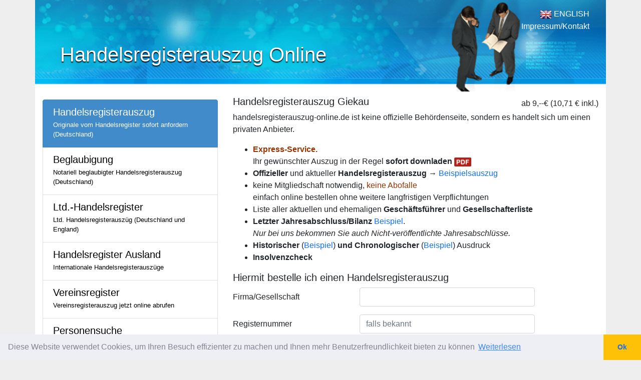

--- FILE ---
content_type: text/html; charset=utf-8
request_url: https://handelsregisterauszug-online.de/ort/giekau
body_size: 10664
content:

<!DOCTYPE html>
<html lang="de">
<head>
    <meta charset="utf-8">
    <meta name="viewport" content="width=device-width, initial-scale=1, shrink-to-fit=no">
    <title>Handelsregisterauszug aus dem Handelsregister Giekau</title>
    <meta name="description" content="Giekau Handelsregisterauszug (nur Originale) von allen deutschen Firmen sofort ohne Registrierung per PDF downloaden" />
    <meta name="keywords" content="handelsregister, handelsregisterauszug, gesellschafterliste, beglaubigungen, prokuristen, firmenprofil, jahresabschluss, bilanz," />
    <link rel="shortcut icon" href="/favicon.ico?v=2" type="image/x-icon" />
    
    <meta name="msapplication-navbutton-color" content="#cc6600">
    <meta name="apple-mobile-web-app-status-bar-style" content="#cc6600">
    <link href="/content/css?v=2.5" rel="stylesheet"/>

    
        <meta name="robots" content="noindex" />
    <link href="/content/home.css?=3.1" rel="stylesheet" />
        <link rel="canonical" href="https://handelsregisterauszug-online.de/ort/giekau" />
        <link rel="stylesheet" href="https://unpkg.com/leaflet@1.7.1/dist/leaflet.css"
              integrity="sha512-xodZBNTC5n17Xt2atTPuE1HxjVMSvLVW9ocqUKLsCC5CXdbqCmblAshOMAS6/keqq/sMZMZ19scR4PsZChSR7A=="
              crossorigin="" />
        <script src="https://unpkg.com/leaflet@1.7.1/dist/leaflet.js"
                integrity="sha512-XQoYMqMTK8LvdxXYG3nZ448hOEQiglfqkJs1NOQV44cWnUrBc8PkAOcXy20w0vlaXaVUearIOBhiXZ5V3ynxwA=="
                crossorigin=""></script>
    <style>
            header.masthead-home, .btn-primary, #return-to-top {
                background-color: #546E7A;
            }
            .btn-primary {
                border-color: #546E7A;
            }
            .form-control:focus {
                border-color: #546E7A;
            }
    </style>

        <!-- Google Tag Manager -->
        <script>
        (function (w, d, s, l, i) {
            w[l] = w[l] || []; w[l].push({
                'gtm.start':
                    new Date().getTime(), event: 'gtm.js'
            }); var f = d.getElementsByTagName(s)[0],
                j = d.createElement(s), dl = l != 'dataLayer' ? '&l=' + l : ''; j.async = true; j.src =
                    'https://www.googletagmanager.com/gtm.js?id=' + i + dl; f.parentNode.insertBefore(j, f);
        })(window, document, 'script', 'dataLayer', 'GTM-NQK6L2S');</script>
        <!-- End Google Tag Manager -->
        <!-- Google tag (gtag.js) -->
</head>
<body>
        <!-- Google Tag Manager (noscript) -->
        <noscript>
            <iframe src="https://www.googletagmanager.com/ns.html?id=GTM-NQK6L2S"
                    height="0" width="0" style="display:none;visibility:hidden"></iframe>
        </noscript>
        <!-- End Google Tag Manager (noscript) -->
    <div class="container container-nav d-xl-none">
        <nav class="navbar navbar-expand-xl navbar-light">
            <div class="container">
                <a class="navbar-brand" href="/">Handelsregisterauszug <sup class="badge badge-warning small">ONLINE</sup></a>
                <button class="navbar-toggler" type="button" data-toggle="collapse" data-target="#navbarResponsive" aria-controls="navbarResponsive" aria-expanded="false" aria-label="Toggle navigation">
                    <span class="navbar-toggler-icon"></span>
                </button>
                <div class="collapse navbar-collapse" id="navbarResponsive">
                    <ul class="navbar-nav ml-auto">
                        <li class="nav-item">
                            <a class="nav-link" href="/">Handelsregisterauszug</a>
                        </li>
                        <li class="nav-item">
                            <a class="nav-link" href="/beglaubigung">Beglaubigung</a>
                        </li>
                        <li class="nav-item">
                            <a class="nav-link" href="/ltd">Ltd.-Handelsregister</a>
                        </li>
                        <li class="nav-item">
                            <a class="nav-link" href="/ausland">Handelsregister Ausland</a>
                        </li>
                        <li class="nav-item">
                            <a class="nav-link" href="https://handelsregisterauszug.de/vereinsregister">Vereinsregister</a>
                        </li>
                        <li class="nav-item">
                            <a class="nav-link" href="https://suche-nach-personen.de">Personensuche</a>
                        </li>
                        <li class="nav-item">
                            <a class="nav-link" href="/page/contact">Impressum/Kontakt</a>
                        </li>
                    </ul>
                </div>
            </div>
        </nav>
    </div>
    <div class="header mx-auto d-none d-xl-block">
        <div class="row">
            <div class="col-sm-9">
                <h1 class="header-title"><a href="/">Handelsregisterauszug Online</a></h1>
            </div>
            <div class="col-sm-3 text-right pr-5">
                <div class="menu-corner pt-3">
                    <a href="https://en.handelsregisterauszug-online.de">
                        <img src="/images/english.png" alt="ENGLISH" />
                        ENGLISH
                    </a>
                </div>
                <div class="menu-corner text-small">
                    <a href="/page/contact">Impressum/Kontakt</a>
                </div>
            </div>
        </div>
    </div>

    


<div class="container container-main">
    <div class="row flex-column-reverse flex-lg-row">
        <div class="col-lg-4">
            <div class="d-none d-xl-block">
                <div class="list-group list-group-menu mt-3">
    <a href="/" class="list-group-item list-group-item-action active">
        <div class="d-flex w-100 justify-content-between">
            <h5 class="mb-1"><span class="oi oi-file gone"></span> Handelsregisterauszug</h5>
        </div>
        <p class="mb-1 small">Originale vom Handelsregister sofort anfordern (Deutschland)</p>
    </a>
    <a href="/beglaubigung" class="list-group-item list-group-item-action ">
        <div class="d-flex w-100 justify-content-between">
            <h5 class="mb-1"><span class="oi oi-task gone"></span> Beglaubigung</h5>
        </div>
        <p class="mb-1 small">Notariell beglaubigter Handelsregisterauszug (Deutschland)</p>
    </a>
    <a href="/ltd" class="list-group-item list-group-item-action ">
        <div class="d-flex w-100 justify-content-between">
            <h5 class="mb-1"><span class="oi oi-document gone"></span> Ltd.-Handelsregister</h5>
        </div>
        <p class="mb-1 small">Ltd. Handelsregisterauszüg (Deutschland und England)</p>
    </a>
    <a href="/ausland" class="list-group-item list-group-item-action ">
        <div class="d-flex w-100 justify-content-between">
            <h5 class="mb-1"><span class="oi oi-globe gone"></span> Handelsregister Ausland</h5>
        </div>
        <p class="mb-1 small">Internationale Handelsregisterauszüge</p>
    </a>
    <a href="https://handelsregisterauszug.de/vereinsregister" class="list-group-item list-group-item-action ">
        <div class="d-flex w-100 justify-content-between">
            <h5 class="mb-1"><span class="oi oi-target gone"></span> Vereinsregister</h5>
        </div>
        <p class="mb-1 small">Vereinsregisterauszug jetzt online abrufen</p>
    </a>
    <a href="https://suche-nach-personen.de" class="list-group-item list-group-item-action ">
        <div class="d-flex w-100 justify-content-between">
            <h5 class="mb-1"><span class="oi oi-target gone"></span> Personensuche</h5>
        </div>
        <p class="mb-1 small">Wir finden einfach jeden. Einwohnermeldeamt online</p>
    </a>
</div>
            </div>

    <div itemprop="about" itemscope itemtype="http://schema.org/City" class="card mt-3 mb-3">
        <div id="mapid" class="card-img-top" style="height:300px;"></div>
        <script>
                var map = L.map('mapid').setView([54.31757, 10.50632], 13);
                L.tileLayer('https://{s}.tile.openstreetmap.org/{z}/{x}/{y}.png', {
                    attribution: '&copy; <a target="_blank" href="https://www.openstreetmap.org/copyright">OpenStreetMap</a> contributors'
                }).addTo(map);
        </script>
        <div class="card-body">
            <h5 class="card-title">Handelsregisterauszug <span itemprop="name">Giekau</span></h5>
            <p class="card-text">
                <div class="small font-italic mb-1">
                    Giekau ist eine Gemeinde im Kreis Plön in Schleswig-Holstein. 
Zur Gemeinde gehören die Ortschaften Dransau, Engelau, Fresendorf, Gottesgabe, Neuhaus, Ölböhm, Seekrug, Vörstenmoor und Warderhof.

                </div>
                    <div class="row small">
                            <div class="col-sm-5">
                                Bundesland
                            </div>
                            <div class="col-sm-7">
                                    <a href="/bundesland/schleswig-holstein">Schleswig-Holstein</a>
                            </div>
                            <div class="col-sm-5">
                                Kreis
                            </div>
                            <div class="col-sm-7">
                                    <a href="/ort/plön">Pl&#246;n</a>
                            </div>
                            <div class="col-sm-5">
                                Einwohner
                            </div>
                            <div class="col-sm-7">
1010 (31. Dez. 2021)[1]                            </div>
                            <div class="col-sm-5">
                                Postleitzahlen
                            </div>
                            <div class="col-sm-7">
24321, 24257                            </div>
                            <div class="col-sm-5">
                                Vorwahlen
                            </div>
                            <div class="col-sm-7">
04381, 04385                            </div>
                            <div class="col-sm-5">
                                Adresse der Amtsverwaltung
                            </div>
                            <div class="col-sm-7">
Neverstorfer Straße 7, 24321 Lütjenburg                            </div>
                            <div class="col-sm-5">
                                Website
                            </div>
                            <div class="col-sm-7">
<a href='https://www.gemeinde-giekau.de'>www.gemeinde-giekau.de</a>                            </div>
                            <div class="col-sm-5">
                                Ortsteile
                            </div>
                            <div class="col-sm-7">
Blankenwater, Diekenbusch, Dransau, Dransauerhegbök, Emkendorf, Fakenscheide, Fetthörn, Gleschendorf, Hohenhop, Jägerberg, Klinker, Krähenberg, Neuhaus, ™lböhm, Petersberg, Plsen, Redderkrug, Stubbenrade, Verenfelde, Warderhof, Blankenwater, Diekenbusch, Dransau, Dransauerhegbök, Emkendorf, Fakenscheide, Fetthörn, Gleschendorf, Hohenhop, Jägerberg, Klinker, Krähenberg, Neuhaus, Ölböhm, Petersberg, Pülsen, Redderkrug, Stubbenrade, Verenfelde, Warderhof                            </div>
                    </div>
                <div class="mt-1">
                </div>

                <div class="mt-1 text-center">
                    <img src="/ortsschild/Giekau.png" class="img-fluid w-50" alt="Handelsregisterauszug Giekau" />
                </div>


                    <h4 class="text-muted">Fakten &#252;ber die Gemeine Giekau, Schleswig-Holstein, Deutschland</h4>
                    <p>
                        1. Die Gemeine Giekau ist ein kleines Dorf mit etwa 150 Einwohnern in Schleswig-Holstein, Deutschland.<br /><br />2. Es liegt im Amtsbezirk Stormarn des Kreises Herzogtum Lauenburg.<br /><br />3. Giekau ist ein Teil des Landschaftsschutzgebiets "Lübecker Bucht - Elbmarschen".<br /><br />4. Es gibt eine alte Kirche, die Ende des 18. Jahrhunderts erbaut wurde.<br /><br />5. In der vicarage und der alten Billwerder Scheune befinden sich noch einige historische Gebäude.<br /><br />6. Der nahe gelegene Wald See ist ein schönes Naturgebiet für Spaziergänge, Radtouren und Erholung.<br /><br />7. Giekau hat auch einen schönen Kinderspielplatz und ein Restaurant.
                    </p>
            </div>
        </div>

            
        </div>
        <div class="col-lg-8">
            <div class="row pt-2">
                <div class="col-lg-8">
                    <h1 class="display-6">Handelsregisterauszug Giekau</h1>
                </div>
                <div class="col-lg-4 text-right pt-1 d-none d-lg-block">
                    ab 9,--€ (10,71 € inkl.)
                </div>
            </div>
            <div>
                <div data-nosnippet="">handelsregisterauszug-online.de ist keine offizielle Behördenseite, sondern es handelt sich um einen privaten Anbieter.</div>
<div class="mt-3">
<ul>
<li><span style="color: #993300;"><strong>Express-Service.<br /></strong></span>Ihr gewünschter Auszug in der Regel <strong>sofort downladen</strong> <img src="https://handelsregisterauszug-online.de/images/pdf.png" alt="" width="34" height="18" /></li>
<li><strong>Offizieller</strong> und aktueller <strong>Handelsregisterauszug</strong> → <a href="/pdf/handelsregisterauszug.pdf">Beispielsauszug</a></li>
<li>keine Mitgliedschaft notwendig, <span style="color: #993300;">keine Abofalle</span><br />einfach online bestellen ohne weitere langfristigen Verpflichtungen</li>
<li>Liste aller aktuellen und ehemaligen <strong>Geschäftsführer</strong> und <strong>Gesellschafterliste</strong></li>
<li><strong>Letzter Jahresabschluss/Bilanz</strong> <a href="/pdf/BeispielJahresabschluss.pdf">Beispiel</a>. <br /><em>Nur bei uns bekommen Sie auch Nicht-veröffentlichte Jahresabschlüsse.</em></li>
<li><strong>Historischer</strong> (<a href="/pdf/history.pdf">Beispiel</a>) <strong>und Chronologischer</strong> (<a href="/pdf/CzPDF.pdf">Beispiel</a>) Ausdruck</li>
<li><strong>Insolvenzcheck</strong></li>
</ul>
</div><!-- https://admin.intertimer.de/content/update/525 -->
            </div>
<form action="/Order/Create" id="form-order" method="post"><h2 class="display-6" id="step2-anchor">Hiermit bestelle ich einen Handelsregisterauszug</h2>
<div class="form-group row">
    <label class="col-sm-4 col-form-label" for="FirmaGesellschaft">Firma/Gesellschaft</label>
    <div class="col-sm-6">
        <input aria-controls="" aria-expanded="false" autocomplete="new-password" class="form-control express" data-val="true" data-val-required=" " id="FirmaGesellschaft" name="FirmaGesellschaft" type="text" value="" />
        <div class="spinner-grow text-success company-spinner gone" role="status">
            <span class="sr-only">Loading...</span>
        </div>
        <span class="field-validation-valid" data-valmsg-for="FirmaGesellschaft" data-valmsg-replace="true"></span>
    </div>
</div>
<div class="form-group row mt-3">
    <label class="col-sm-4 col-form-label" for="RegisterNumber">Registernummer</label>
    <div class="col-sm-6">
        <input autocomplete="new-password" class="form-control express" id="RegisterNumber" name="RegisterNumber" placeholder="falls bekannt" type="text" value="" />
        <span class="field-validation-valid" data-valmsg-for="RegisterNumber" data-valmsg-replace="true"></span>
    </div>
</div>
<div class="form-group row mt-3">
    <label class="col-sm-4 col-form-label" for="City">Ort/Sitz</label>
    <div class="col-sm-6">
        <input autocomplete="new-password" class="form-control express" id="City" name="City" placeholder="falls bekannt" type="text" value="Giekau" />
        <span class="field-validation-valid" data-valmsg-for="City" data-valmsg-replace="true"></span>
    </div>
</div>
<div class="form-group row mt-3 gone">
    <label class="col-sm-4 col-form-label" for="Bundesland">Bundesland</label>
    <div class="col-sm-6">
        <select autocomplete="new-password" class="form-control bundesland" id="Bundesland" name="Bundesland" required="required"><option value="">&lt;Bitte ausw&#228;hlen&gt;</option>
<option value="Baden-Württemberg">Baden-W&#252;rttemberg</option>
<option value="Bayern">Bayern</option>
<option value="Berlin">Berlin</option>
<option value="Brandenburg">Brandenburg</option>
<option value="Bremen">Bremen</option>
<option value="Hamburg">Hamburg</option>
<option value="Hessen">Hessen</option>
<option value="Mecklenburg-Vorpommern">Mecklenburg-Vorpommern</option>
<option value="Niedersachsen">Niedersachsen</option>
<option value="Nordrhein-Westfalen">Nordrhein-Westfalen</option>
<option value="Rheinland-Pfalz">Rheinland-Pfalz</option>
<option value="Saarland">Saarland</option>
<option value="Sachsen">Sachsen</option>
<option value="Sachsen-Anhalt">Sachsen-Anhalt</option>
<option selected="selected" value="Schleswig-Holstein">Schleswig-Holstein</option>
<option value="Thüringen">Th&#252;ringen</option>
</select>
        <span class="field-validation-valid" data-valmsg-for="Bundesland" data-valmsg-replace="true"></span>
    </div>
</div><input data-val="true" data-val-required="The Order2 field is required." id="Order2" name="Order2" type="hidden" value="False" />
<div id="order2-block" class="gone">
    <h2 class="display-6 mt-4">
        Zusätzlicher Auszug
        <a id="order2-remove" href="javascript:;" onclick="removeorder(2);" class="text-danger">(löschen)</a>
    </h2>
    <div>
        <div class="small">
            <strong>Sonderpreis:</strong> Ab der 2. Firma erhalten Sie 7,50€ Rabatt pro HRA-Auszug=9,00€ zzgl. 19% MwSt=10,71 €
        </div>
    </div>
    <div class="form-group row mt-3">
        <label class="col-sm-4 col-form-label" for="FirmaGesellschaft2">Firma/Gesellschaft</label>
        <div class="col-sm-6">
            <input autocomplete="new-password" class="form-control express" data-val="true" data-val-requiredif=" " data-val-requiredif-dependentproperty="Order2" data-val-requiredif-dependentvalue="True" data-val-requiredif-operator="EqualTo" id="FirmaGesellschaft2" name="FirmaGesellschaft2" type="text" value="" />
            <span class="field-validation-valid" data-valmsg-for="FirmaGesellschaft2" data-valmsg-replace="true"></span>
        </div>
    </div>
    <div class="form-group row mt-3">
        <label class="col-sm-4 col-form-label" for="RegisterNumber2">Registernummer</label>
        <div class="col-sm-6">
            <input autocomplete="new-password" class="form-control express" id="RegisterNumber2" name="RegisterNumber2" placeholder="falls bekannt" type="text" value="" />
            <span class="field-validation-valid" data-valmsg-for="RegisterNumber2" data-valmsg-replace="true"></span>
        </div>
    </div>
    <div class="form-group row mt-3">
        <label class="col-sm-4 col-form-label" for="City2">Ort/Sitz</label>
        <div class="col-sm-6">
            <input autocomplete="new-password" class="form-control express" id="City2" name="City2" placeholder="falls bekannt" type="text" value="" />
            <span class="field-validation-valid" data-valmsg-for="City2" data-valmsg-replace="true"></span>
        </div>
    </div>
</div><input data-val="true" data-val-required="The Order3 field is required." id="Order3" name="Order3" type="hidden" value="False" />
<div id="order3-block" class="gone">
    <h2 class="display-6 mt-4">
        Zusätzlicher Auszug
        <a id="order3-remove" href="javascript:;" onclick="removeorder(3);" class="text-danger">(löschen)</a>
    </h2>
    <div class="form-group row mt-3">
        <label class="col-sm-4 col-form-label" for="FirmaGesellschaft3">Firma/Gesellschaft</label>
        <div class="col-sm-6">
            <input autocomplete="new-password" class="form-control express" data-val="true" data-val-requiredif=" " data-val-requiredif-dependentproperty="Order3" data-val-requiredif-dependentvalue="True" data-val-requiredif-operator="EqualTo" id="FirmaGesellschaft3" name="FirmaGesellschaft3" type="text" value="" />
            <span class="field-validation-valid" data-valmsg-for="FirmaGesellschaft3" data-valmsg-replace="true"></span>
        </div>
    </div>
    <div class="form-group row mt-3">
        <label class="col-sm-4 col-form-label" for="RegisterNumber3">Registernummer</label>
        <div class="col-sm-6">
            <input autocomplete="new-password" class="form-control express" id="RegisterNumber3" name="RegisterNumber3" placeholder="falls bekannt" type="text" value="" />
            <span class="field-validation-valid" data-valmsg-for="RegisterNumber3" data-valmsg-replace="true"></span>
        </div>
    </div>
    <div class="form-group row mt-3">
        <label class="col-sm-4 col-form-label" for="City3">Ort/Sitz</label>
        <div class="col-sm-6">
            <input autocomplete="new-password" class="form-control express" id="City3" name="City3" placeholder="falls bekannt" type="text" value="" />
            <span class="field-validation-valid" data-valmsg-for="City3" data-valmsg-replace="true"></span>
        </div>
    </div>
</div>

<div id="addorder-block" class="my-3">
    <a href="javascript:;" onclick="addorder();">+ Weitere Firma zum Sonderpreis von nur 9,00€ hinzufügen</a>
</div><div>
Sie erhalten nach Auftragserteilung eine EMail mit einem kompletten, offiziellen und aktuellen Handelsregisterauszug aus dem jeweiligen Amtsgericht als PDF-Datei zum ausdrucken.<br />
Falls wir nicht fündig werden, ist die Auskunft kostenlos.
</div><!-- https://admin.intertimer.de/content/update/525#X7 --><h2 class="display-6 mt-4">Ihre Auswahl</h2>
<div id="services-section"></div>
<script id="tmpl-service" type="text/x-jquery-tmpl">
    <div id="${Id}-block" class="mt-2">
        <div class="custom-control custom-checkbox">
            <input class="custom-control-input input-service" id="${Id}" name="${Name}" value="${Value}" type="${Type}" data-price="${Price}" {{if Subs.length > 0}} data-price-exclude="true"{{/if}} data-enable="${Enable}" data-checked="${Checked}" {{if Checked}} checked="checked"{{/if}} data-extraorder="0" data-extraprice="${ExtraPrice}" data-required="${Required}" data-discountable="${Discountable}" />
            <label class="custom-control-label" for="${Id}">${Label} <span class="small">${Price} €</span></label>
            {{if Popup != null && Popup !== ''}}<a href="javascript:;" onclick="showajaxalert('/home/text?id=${Popup}');"><span class="oi oi-zoom-in" aria-hidden="true"></span></a>{{/if}}
            <div class="font-weight-light font-italic mb-2"><small id="desc_${Id}">{{html Description}}</small></div>
        </div>
        ${( $data.ParentId = Id ),''}
        ${( $data.ParentChecked = Checked ),''}
        {{if Subs.length > 0}}
            {{each Subs}}
                <div id="${Id}-block">
                    <div class="custom-control custom-radio ml-4">
                        <input class="custom-control-input" id="${Id}" type="${Type}" name="${Group}" value="${Value}" data-price="${Price}" data-type="service-sub" data-parentid="${ParentId}" data-enable="${Enable}" data-checked="${Checked}" {{if !ParentChecked}} disabled="disabled"{{/if}} {{if Checked}} checked="checked"{{/if}} data-extraorder="0" data-extraprice="${ExtraPrice}" data-required="${Required}" data-discountable="${Discountable}" />
                        <label class="custom-control-label" for="${Id}">{{html Label}} <span class="small">${Price.toFixed(2).replace('.', ',')} €</span></label>
                        <div class="font-weight-light font-italic mb-2"><small id="desc_${Id}">{{html Description}}</small></div>
                    </div>
                </div>
            {{/each}}
        {{/if}}
    </div>
</script>
<input type="hidden" id="amount" name="amount" value="0" />
<input data-val="true" data-val-number="The field TemplateId must be a number." data-val-required="The TemplateId field is required." id="TemplateId" name="TemplateId" type="hidden" value="0" />
<input data-val="true" data-val-number="The field OrderType must be a number." data-val-required="The OrderType field is required." id="OrderType" name="OrderType" type="hidden" value="0" />
<input data-val="true" data-val-number="The field Discount must be a number." data-val-required="The Discount field is required." id="Discount" name="Discount" type="hidden" value="0" />
<input id="ConfigFile" name="ConfigFile" type="hidden" value="hra.json" />
<input data-val="true" data-val-required="The Findable field is required." id="Findable" name="Findable" type="hidden" value="False" />
<input data-val="true" data-val-required="The Autocomplete field is required." id="Autocomplete" name="Autocomplete" type="hidden" value="False" />
<input data-val="true" data-val-required="The RequireAddress field is required." id="RequireAddress" name="RequireAddress" type="hidden" value="False" />
<input data-val="true" data-val-required="The RequireBankAddress field is required." id="RequireBankAddress" name="RequireBankAddress" type="hidden" value="False" />
<input data-val="true" data-val-required="The RequireAddressCondition field is required." id="RequireAddressCondition" name="RequireAddressCondition" type="hidden" value="False" />
<input id="FingerprintId" name="FingerprintId" type="hidden" value="" />
<input id="Url" name="Url" type="hidden" value="https://handelsregisterauszug-online.de/ort/giekau" />
<input id="Referer" name="Referer" type="hidden" value="" />
<input id="vat" name="vat" type="hidden" value="0.19" />
<h2 class="mt-4 display-6">Zahlungsart wählen</h2>
<div>
    Die Gebühr für diesen Service beträgt:	<strong class="text-primary"><span id="price">0,00</span> €</strong> (inkl. 19% MwSt.)
</div>

<div class="mt-1 mb-2">
    <div class="radio-button custom-control custom-radio radio-button-horizon" id="PaymentType_0-block"><input class="custom-control-input" data-val="true" data-val-number="The field Zahlung erfolgt per must be a number." data-val-required="Bitte Zahlungsweise wählen" id="PaymentType_0" name="PaymentType" type="radio" value="4" /><label class='custom-control-label' for='PaymentType_0'><img src='/images/payment/paypal.png' alt='PayPal' /></label></div><div class="radio-button custom-control custom-radio radio-button-horizon" id="PaymentType_1-block"><input class="custom-control-input" id="PaymentType_1" name="PaymentType" type="radio" value="3" /><label class='custom-control-label' for='PaymentType_1'><img src='/images/payment/card.png' alt='Kreditkarte' /></label></div><div class="radio-button custom-control custom-radio radio-button-horizon" id="PaymentType_2-block"><input class="custom-control-input" id="PaymentType_2" name="PaymentType" type="radio" value="2" /><label class='custom-control-label' for='PaymentType_2'><img src='/images/payment/sepa.png' alt='SEPA' /></label></div>
    <div class="clearfix"></div>
    <span class="field-validation-valid" data-valmsg-for="PaymentType" data-valmsg-replace="true"></span>
</div>

<div id="payment-blz" class="payment-block gone">
    <div class="form-group row">
        <label class="col-sm-4 col-form-label" for="BlzHolder">Kontoinhaber</label>
        <div class="col-sm-6">
            <input class="form-control" data-val="true" data-val-requiredif=" " data-val-requiredif-dependentproperty="PaymentType" data-val-requiredif-dependentvalue="1" data-val-requiredif-operator="EqualTo" id="BlzHolder" name="BlzHolder" type="text" value="" />
            <span class="field-validation-valid" data-valmsg-for="BlzHolder" data-valmsg-replace="true"></span>
        </div>
    </div>
    <div class="form-group row">
        <label class="col-sm-4 col-form-label" for="Blz">BLZ</label>
        <div class="col-sm-6">
            <input class="form-control remote-val" data-val="true" data-val-remote="Blz ist Falsch" data-val-remote-additionalfields="*.Blz,*.Konto" data-val-remote-url="/Validation/IsBlzValid" data-val-requiredif=" " data-val-requiredif-dependentproperty="PaymentType" data-val-requiredif-dependentvalue="1" data-val-requiredif-operator="EqualTo" id="Blz" name="Blz" type="text" value="" />
            <span class="field-validation-valid" data-valmsg-for="Blz" data-valmsg-replace="true"></span>
        </div>
    </div>

    <div class="form-group row">
        <label class="col-sm-4 col-form-label" for="Konto">Kontonummer</label>
        <div class="col-sm-6">
            <input class="form-control remote-val" data-val="true" data-val-remote="Konto ist Falsch" data-val-remote-additionalfields="*.Konto,*.Blz" data-val-remote-url="/Validation/IsBlzValid" data-val-requiredif=" " data-val-requiredif-dependentproperty="PaymentType" data-val-requiredif-dependentvalue="1" data-val-requiredif-operator="EqualTo" id="Konto" name="Konto" type="text" value="" />
            <span class="field-validation-valid" data-valmsg-for="Konto" data-valmsg-replace="true"></span>
        </div>
    </div>
</div>

<div id="payment-iban" class="payment-block gone">
    <div class="form-group row">
        <label class="col-sm-4 col-form-label" for="IbanHolder">Kontoinhaber</label>
        <div class="col-sm-6">
            <input class="form-control" data-val="true" data-val-requiredif=" " data-val-requiredif-dependentproperty="PaymentType" data-val-requiredif-dependentvalue="2" data-val-requiredif-operator="EqualTo" id="IbanHolder" name="IbanHolder" type="text" value="" />
            <span class="field-validation-valid" data-valmsg-for="IbanHolder" data-valmsg-replace="true"></span>
        </div>
    </div>
    <div class="form-group row">
        <label class="col-sm-4 col-form-label" for="Iban">IBAN</label>
        <div class="col-sm-6">
            <input class="form-control remote-val" data-val="true" data-val-remote="Iban ist Falsch" data-val-remote-additionalfields="*.Iban,*.Bic" data-val-remote-url="/Validation/IsIbanValid" data-val-requiredif=" " data-val-requiredif-dependentproperty="PaymentType" data-val-requiredif-dependentvalue="2" data-val-requiredif-operator="EqualTo" id="Iban" name="Iban" type="text" value="" />
            <span class="field-validation-valid" data-valmsg-for="Iban" data-valmsg-replace="true"></span>
        </div>
    </div>
    <div class="gone" id="payment-bic-block">
        <div class="form-group row">
            <label class="col-sm-4 col-form-label" for="Bic">BIC</label>
            <div class="col-sm-6">
                <input class="form-control remote-val" data-val="true" data-val-remote="Bic ist Falsch" data-val-remote-additionalfields="*.Bic,*.Iban" data-val-remote-url="/Validation/IsBicValid" data-val-requiredif=" " data-val-requiredif-dependentproperty="Iban" data-val-requiredif-dependentvalue="^\s*(?:$|DE|de|De|dE)" data-val-requiredif-operator="NotRegExMatch" id="Bic" name="Bic" type="text" value="" />
                <span class="field-validation-valid" data-valmsg-for="Bic" data-valmsg-replace="true"></span>
            </div>
        </div>
    </div>
</div>
<input type="hidden" id="hash" name="hash" value="" />
<h2 class="display-6 mt-4">Bestellerdaten</h2>
<div class="form-group row mt-3">
    <label class="col-sm-4 col-form-label" for="Anrede">Anrede</label>
    <div class="col-sm-6">
        <select class="form-control" id="Anrede" name="Anrede"><option value="Herr">Herr</option>
<option value="Frau">Frau</option>
<option selected="selected" value="Firma">Firma</option>
<option value="Kanzlei">Kanzlei</option>
<option value="Keine Angabe">Keine Angabe</option>
</select>
        <span class="field-validation-valid" data-valmsg-for="Anrede" data-valmsg-replace="true"></span>
    </div>
</div>
<div class="form-group row">
    <label class="col-sm-4 col-form-label" for="Name">Name</label>
    <div class="col-sm-6">
        <input class="form-control" data-val="true" data-val-requiredif=" " data-val-requiredif-dependentproperty="RequireAddressCondition" data-val-requiredif-dependentvalue="True" data-val-requiredif-operator="EqualTo" id="Name" name="Name" type="text" value="" />
        <span class="field-validation-valid" data-valmsg-for="Name" data-valmsg-replace="true"></span>
    </div>
</div>
<div class="form-group row gone" id="ContactPerson-block">
    <label class="col-sm-4 col-form-label" for="ContactPerson">Ansprechpartner</label>
    <div class="col-sm-6">
        <input class="form-control" data-val="true" data-val-requiredif=" " data-val-requiredif-dependentproperty="Anrede" data-val-requiredif-dependentvalue="Firma" data-val-requiredif-operator="EqualTo" id="ContactPerson" name="ContactPerson" type="text" value="" />
        <span class="field-validation-valid" data-valmsg-for="ContactPerson" data-valmsg-replace="true"></span>
    </div>
</div>
<div class="form-group row">
    <label class="col-sm-4 col-form-label" for="Street">Stra&#223;e, Hausnummer</label>
    <div class="col-sm-6">
        <input class="form-control" data-val="true" data-val-requiredif=" " data-val-requiredif-dependentproperty="RequireAddressCondition" data-val-requiredif-dependentvalue="True" data-val-requiredif-operator="EqualTo" id="Street" name="Street" type="text" value="" />
        <span class="field-validation-valid" data-valmsg-for="Street" data-valmsg-replace="true"></span>
    </div>
</div>
<div class="form-group row">
    <label class="col-sm-4 col-form-label" for="Plz">Plz</label>
    <div class="col-sm-6">
        <input class="form-control" data-val="true" data-val-requiredif=" " data-val-requiredif-dependentproperty="RequireAddressCondition" data-val-requiredif-dependentvalue="True" data-val-requiredif-operator="EqualTo" id="Plz" name="Plz" type="text" value="" />
        <span class="field-validation-valid" data-valmsg-for="Plz" data-valmsg-replace="true"></span>
    </div>
</div>
<div class="form-group row">
    <label class="col-sm-4 col-form-label" for="Ort">Ort</label>
    <div class="col-sm-6">
        <input class="form-control" data-val="true" data-val-requiredif=" " data-val-requiredif-dependentproperty="RequireAddressCondition" data-val-requiredif-dependentvalue="True" data-val-requiredif-operator="EqualTo" id="Ort" name="Ort" type="text" value="" />
        <span class="field-validation-valid" data-valmsg-for="Ort" data-valmsg-replace="true"></span>
    </div>
</div>
<div class="form-group row">
    <label class="col-sm-4 col-form-label" for="Land">Land</label>
    <div class="col-sm-6">
        <select autocomplete="new-password" class="form-control" data-val="true" data-val-requiredif=" " data-val-requiredif-dependentproperty="RequireAddressCondition" data-val-requiredif-dependentvalue="True" data-val-requiredif-operator="EqualTo" id="Land" name="Land"><option value="Deutschland">Deutschland</option>
<option value="Östereich">&#214;stereich</option>
<option value="Schweiz">Schweiz</option>
<option value="Großbritanien">Gro&#223;britanien</option>
<option value="Niederlande">Niederlande</option>
<option value="Frankreich">Frankreich</option>
<option value="Italien">Italien</option>
<option value="Polen">Polen</option>
<option value="USA">USA</option>
<option value="Andere:">Andere:</option>
</select>
        <span class="field-validation-valid" data-valmsg-for="Land" data-valmsg-replace="true"></span>
    </div>
</div>
<div class="form-group row gone" id="InputLand-block">
    <label class="col-sm-4 col-form-label" for="InputLand"> </label>
    <div class="col-sm-6">
        <input class="form-control" data-val="true" data-val-requiredif=" " data-val-requiredif-dependentproperty="Land" data-val-requiredif-dependentvalue="Andere:" data-val-requiredif-operator="EqualTo" id="InputLand" name="InputLand" type="text" value="" />
        <span class="field-validation-valid" data-valmsg-for="InputLand" data-valmsg-replace="true"></span>
    </div>
</div>
<div class="form-group row">
    <label class="col-sm-4 col-form-label" for="Email">Email</label>
    <div class="col-sm-6">
        <input class="form-control" data-val="true" data-val-email="ungültige E-Mail-Adresse" data-val-required=" " id="Email" name="Email" type="text" value="" />
        <span class="field-validation-valid" data-valmsg-for="Email" data-valmsg-replace="true"></span>
    </div>
</div><div class="form-group custom-control custom-checkbox mt-2">
    <input class="custom-control-input" data-val="true" data-val-required="The Accept1 field is required." data-val-truerequired="Bitte bestätigen" id="Accept1" name="Accept1" type="checkbox" value="true" /><input name="Accept1" type="hidden" value="false" />
    <label class="custom-control-label" for="Accept1">
        Ich bin einverstanden und verlange ausdrücklich, dass Sie vor Ende der Widerrufsfrist mit der Ausführung der beauftragten Dienstleistung beginnen. Mir ist bekannt, dass ich bei vollständiger Vertragserfüllung durch Sie mein Widerrufrecht verliere
    </label>
    <span class="field-validation-valid" data-valmsg-for="Accept1" data-valmsg-replace="true"></span>
</div>

<div class="form-group custom-control custom-checkbox">
    <input class="custom-control-input" data-val="true" data-val-required="The Accept2 field is required." data-val-truerequired="Bitte bestätigen" id="Accept2" name="Accept2" type="checkbox" value="true" /><input name="Accept2" type="hidden" value="false" />
    <label class="custom-control-label" for="Accept2">
        Ich habe das mir zustehende <a href="/pdf/widerruf.pdf" target="_blank">Widerrufsrecht</a> zur Kenntnis genommen
    </label>
    <span class="field-validation-valid" data-valmsg-for="Accept2" data-valmsg-replace="true"></span>
</div>                <div class="my-3">
                    <button type="submit" class="btn btn-primary btn-lg" id="btn-submit">Jetzt kaufen</button>
                </div>
</form>            <div class="small mb-3">
* Wir weisen ausdrücklich darauf hin, das es sich bei diesem Angebot um einen privaten Anbieter handelt.  Das Angebot richtet sich an gewerbliche Anwender. Diesem Kundenkreis entsprechend verwenden wir grundsätzlich Nettopreisangaben. Alle hier angegebenen Preise verstehen sich also stets zuzüglich 19% MwSt. Unser aktuelles Angebot an Privatpersonen finden Sie in unseren Personenauskunftservice fürs Einwohnermeldeamt. Bei der Überwachung des Handelsregisters erhalten Sie die Änderungen normalerweise bei Veröffentlichung, aus technischen Gründen aber maximal 30 Tage nach Veröffentlichung.<br /><br />

** Gesellschafterliste ist nicht für alle Firmen (nur GmbH's) verfügbar. Falls keine Gesellschafterliste veröffentlicht wurde, wird für die Gesellschafterliste keine Gebühr berechnet. Der Komplettpreis beträgt in diesem Fall 34,50 € anstatt 43,50 €.<br /><br />

Widerrufsrecht<br />
Sie haben das Recht, Ihren Auftrag innerhalb einer Frist von zwei Wochen nach Vertragsschluss ohne Angaben von Gründen zu widerrufen. Zur Wahrung der Frist reicht die fristgemäße Absendung einer Erklärung an die , Allinger Str. 85, 82178 Puchheim <a href="/cdn-cgi/l/email-protection" class="__cf_email__" data-cfemail="cea7a0a8a18ea6afa0aaaba2bdbcaba9a7bdbaabbcafbbbdb4bba9e3a1a0a2a7a0abe0aaab">[email&#160;protected]</a>. Das Widerrufsrecht erlischt in dem Moment, in dem  Ihre Anfrage an das zuständige Registergericht weiterreicht (was in der Regel innerhalb von weniger als 24h nach Auftragseingang geschieht).
</div><!-- https://admin.intertimer.de/content/update/525#X6 -->
        </div>
    </div>
</div>

    <div class="container container-main pt-4">
        <div class="row">
            <div class="col-12 col-md">
                <div class="d-block mb-3 text-muted">
                    <span class="badge badge-warning">Handelsregisterauszug</span><br />
                    <span class="small">&copy; 2002 - 2025 <br /> handelsregisterauszug-online.de</span>
                    <div class="mt-1">
                        <img class="img-fluid" src="https://www.paypalobjects.com/webstatic/en_US/i/buttons/cc-badges-ppppcmcvdam.png" alt="payments" />
                    </div>
                    <div class="mt-1">
                        <img class="img-fluid" src="/images/comodo_secure_seal_76x26_transp.png" alt="Comodo secure seal" />
                    </div>
                </div>
            </div>
            <div class="col-6 col-md">
                <h2 class="display-7">Dienstleistungen</h2>
                <ul class="list-unstyled text-small">
                    <li><a class="text-muted" href="/">Handelsregisterauszug</a></li>
                    <li><a class="text-muted" href="/beglaubigung">Beglaubigung</a></li>
                    <li><a class="text-muted" href="/ltd">Ltd.-Handelsregister</a></li>
                    <li><a class="text-muted" href="/ausland">Handelsregister Ausland</a></li>
                    <li><a class="text-muted" href="https://handelsregisterauszug.de/vereinsregister">Vereinsregister</a></li>
                </ul>
            </div>
            <div class="col-6 col-md">
                <h2 class="display-7">Link</h2>
                <ul class="list-unstyled text-small">
                    <li><a class="text-muted" href="https://bebauungsplan24.de">Bebauungsplan</a></li>
<li><a class="text-muted" href="https://www.facebook.com/handelsregisterauszugonline">Facebook</a></li>
<li><a class="text-muted" href="/handelsregisterauszug-anfordern">Handelsregisterauszug anfordern</a></li>
<li><a class="text-muted" href="https://standesamt.online">Standesamt</a></li><!-- https://admin.intertimer.de/content/update/525#X3 -->
                </ul>
            </div>
            <div class="col-6 col-md">
                <h2 class="display-7">FAQ</h2>
                <ul class="list-unstyled text-small">
                    <li><a class="text-muted" href="/page/faq">FAQ</a></li>
                    <li><a class="text-muted" href="https://de.wikipedia.org/wiki/Handelsregister_(Deutschland)">Handelsregister (Deutschland)</a></li>
                    <li><a class="text-muted" href="https://de.wikipedia.org/wiki/Handelsregister">Handelsregister</a></li>
                </ul>
            </div>
            <div class="col-6 col-md">
                <h2 class="display-7">Information</h2>
                <ul class="list-unstyled text-small">
                    <li><a class="text-muted" href="/page/contact">Impressum/Kontakt</a></li>
                    <li><a class="text-muted" href="/page/verbraucherinfos">Verbraucherinfos</a></li>
                    <li><a class="text-muted" href="/page/datenschutzerklärung">Datenschutzerklärung</a></li>
                    <li><a class="text-muted" href="/page/nutzungsbedingungen">Nutzungsbedingungen</a></li>
                    <li><a class="text-muted" href="/page/sitemap">Seitenverzeichnis</a></li>
                </ul>
            </div>
        </div>
    </div>

    <div class="modalloading"></div>
    <div class="modal" tabindex="-1" role="dialog" id="modal-alert" data-backdrop="static">
        <div class="modal-dialog" id="modal-dialog" role="document">
            <div class="modal-content">
                <div class="modal-header">
                    <h6 class="modal-title">Handelsregisterauszug</h6>
                    <button type="button" class="close" data-dismiss="modal" aria-label="Close">
                        <span aria-hidden="true">&times;</span>
                    </button>
                </div>
                <div class="modal-body"></div>
            </div>
        </div>
    </div>
    <a href="javascript:" id="return-to-top" aria-label="Nach oben"><span class="oi oi-arrow-circle-top"></span></a>
    <script data-cfasync="false" src="/cdn-cgi/scripts/5c5dd728/cloudflare-static/email-decode.min.js"></script><script src="/scripts/umd/popper.min.js"></script>
    <script src="/bundles/js?v=3.1"></script>


    <script>
        var _trademark = 'Handelsregisterauszug';
        var _lv = true;
        var _ra = '';
    </script>
    
    <script src="/bundles/jqueryval?v=3.1"></script>

<script src="/bundles/home?v=3.1"></script>
    <script>
        var config = {"City":"Giekau","Bundesland":"Schleswig-Holstein","Services":[{"Subs":[],"Id":"hra","Name":"hra","Value":"hra","Group":null,"Type":"checkbox","Label":"<i>Auszug Aktueller Handelsregisterauszug</i>","Description":"","Popup":"","Price":16.5,"ExtraPrice":9.0,"Selected":false,"Enable":true,"Discountable":true,"Checked":true,"Required":false,"Vollmacht":null,"Customs":[]},{"Subs":[],"Id":"monitor","Name":"monitor","Value":"monitor","Group":null,"Type":"checkbox","Label":"Handelsregister-Überwachungsservice <strong class='text-primary'>kostenlos</strong>!","Description":"","Popup":"","Price":0.0,"ExtraPrice":0.0,"Selected":false,"Enable":true,"Discountable":false,"Checked":true,"Required":false,"Vollmacht":null,"Customs":[]},{"Subs":[],"Id":"bankruptcy","Name":"bankruptcy","Value":"bankruptcy","Group":null,"Type":"checkbox","Label":"Insolvenzcheck","Description":"","Popup":"","Price":8.5,"ExtraPrice":8.5,"Selected":false,"Enable":true,"Discountable":false,"Checked":false,"Required":false,"Vollmacht":null,"Customs":[]},{"Subs":[],"Id":"history","Name":"history","Value":"history","Group":null,"Type":"checkbox","Label":"Firmenhistory","Description":"Chronologischer und historischer Handelsregisterausdruck. <span class='d-none d-xl-block'>In der Firmenhistory finden Sie alle bisher vorgenommenen Registereintragungen (Ergänzungen, Löschungen etc.) seit dem Tag der Gründung der Firma, wie zum Beispiel wer früher Geschäftsführer oder Prokurist war.</span>","Popup":"","Price":12.5,"ExtraPrice":12.5,"Selected":false,"Enable":true,"Discountable":false,"Checked":false,"Required":false,"Vollmacht":null,"Customs":[]},{"Subs":[],"Id":"annualreport","Name":"annualreport","Value":"annualreport","Group":null,"Type":"checkbox","Label":"Jahresabschluss","Description":"<span class='d-none d-xl-block'>Detaillierte Informationen, wie zum Beispiel Vermögen, Gewinn, Verlust, Forderungen, Verbindlichkeiten, Geschäftsentwicklung, Abschreibungen, Ausgaben, etc etc.. Je nach Firmengröße kann der Jahresabschluss zwischen 2-10 Seiten (bei kleinen GmbH's) und über 100 Seiten (bei großen Firmen) betragen.</span>","Popup":"","Price":12.5,"ExtraPrice":12.5,"Selected":false,"Enable":true,"Discountable":false,"Checked":false,"Required":false,"Vollmacht":null,"Customs":[]},{"Subs":[],"Id":"shareholder","Name":"shareholder","Value":"shareholder","Group":null,"Type":"checkbox","Label":"Gesellschafterliste","Description":"Wem gehört die GmbH? Komplette Liste mit allen Inhabern einer GmbH und deren Anteilen.**","Popup":"","Price":12.5,"ExtraPrice":12.5,"Selected":false,"Enable":true,"Discountable":false,"Checked":false,"Required":false,"Vollmacht":null,"Customs":[]},{"Subs":[],"Id":"complete","Name":"complete","Value":"complete","Group":null,"Type":"checkbox","Label":"<strong class='text-primary'>Komplett</strong> <span class='small'>49,50 €</span>","Description":"Handelsregisterauszug, Insolvenzcheck, Firmenhistory, Jahresabschluss, Gesellschafterliste und Handelsregisterüberwachung für zusammen <strong class='text-primary'>49,50 €</strong> anstatt <strong class='text-primary'>62,50 €</strong> = <strong class='text-danger'>13,-- € gespart!**</strong>","Popup":"","Price":-13.0,"ExtraPrice":-13.0,"Selected":false,"Enable":true,"Discountable":false,"Checked":false,"Required":false,"Vollmacht":null,"Customs":[]}],"UsedFors":[],"Testimonials":[],"Amount":0.0,"IncludedVat":false,"ConfigFile":null,"Request":null};
        var _citypage = 'Giekau';
    </script>

<script defer src="https://static.cloudflareinsights.com/beacon.min.js/vcd15cbe7772f49c399c6a5babf22c1241717689176015" integrity="sha512-ZpsOmlRQV6y907TI0dKBHq9Md29nnaEIPlkf84rnaERnq6zvWvPUqr2ft8M1aS28oN72PdrCzSjY4U6VaAw1EQ==" data-cf-beacon='{"version":"2024.11.0","token":"c7832dbe44364989a6472d1cda0da68c","r":1,"server_timing":{"name":{"cfCacheStatus":true,"cfEdge":true,"cfExtPri":true,"cfL4":true,"cfOrigin":true,"cfSpeedBrain":true},"location_startswith":null}}' crossorigin="anonymous"></script>
</body>
</html>


--- FILE ---
content_type: text/plain
request_url: https://www.google-analytics.com/j/collect?v=1&_v=j102&a=856781064&t=pageview&_s=1&dl=https%3A%2F%2Fhandelsregisterauszug-online.de%2Fort%2Fgiekau&ul=en-us%40posix&dt=Handelsregisterauszug%20aus%20dem%20Handelsregister%20Giekau&sr=1280x720&vp=1280x720&_u=YEBAAEABAAAAACAAI~&jid=307441996&gjid=1496567536&cid=1050234243.1766050897&tid=UA-35743016-1&_gid=160731681.1766050897&_r=1&_slc=1&gtm=45He5ca1n81NQK6L2Sv79872878za200zd79872878&gcd=13l3l3l3l1l1&dma=0&tag_exp=103116026~103200004~104527906~104528501~104684208~104684211~105391252~115583767~115938465~115938469~116184927~116184929~116251938~116251940~116682875&z=1829983739
body_size: -455
content:
2,cG-F2QHVPWQ80